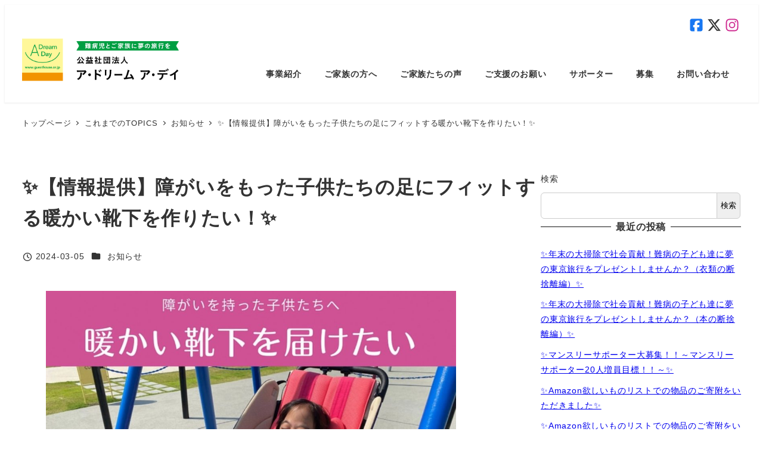

--- FILE ---
content_type: text/css; charset=utf-8
request_url: https://guesthouse.or.jp/WordPress/wp-content/cache/autoptimize/autoptimize_single_ad5b936b9f7e251e54d2606b82dc898b.php?ver=1699676087
body_size: 5169
content:
@charset "UTF-8";@import url("https://fonts.googleapis.com/css2?family=M+PLUS+Rounded+1c&display=swap");@media screen and (max-width:639px){body{font-size:16px !important}}@media screen and (max-width:639px){.is-pc{display:none}}@media screen and (min-width:1024px){.is-sp{display:none}}@media screen and (min-width:639px) and (max-width:1023px){.is-tab{display:none}}li.c-meta__item.c-meta__item--author{display:none}.section-title{background:0 0 !important;font-size:2rem;border:none !important;letter-spacing:.08em;color:#5e4022 !important;font-weight:600;position:relative;margin-bottom:5rem !important}@media screen and (max-width:639px){.section-title{font-size:1.5rem;margin-bottom:3.5rem !important}}.section-title:before{content:"";font-size:1rem;font-weight:400;letter-spacing:0;position:absolute;bottom:-1em;left:50%;transform:translateX(-50%)}@media screen and (max-width:639px){.section-title:before{font-size:14px}}.section-title:after{content:"";width:63px;height:2px;background:#ffc600;display:inline-block;position:absolute;bottom:-1em;left:50%;transform:translateX(-50%)}.section-sub-title{background:0 0 !important;font-size:1.5rem;border:none !important;letter-spacing:.08em;color:#5e4022 !important;font-weight:600;position:relative;margin-bottom:2rem !important}@media screen and (max-width:639px){.section-sub-title{font-size:1.2rem;margin-bottom:1.5rem !important}}.section-sub-title:after{content:"";width:63px;height:2px;background:#ffc600;display:inline-block;position:absolute;bottom:-4px;left:50%;transform:translateX(-50%)}@media screen and (max-width:639px){.section-sub-title:after{bottom:0}}.content-title{border:none !important;font-size:1.25rem;background:#faef83 !important;color:#5e4022;border-radius:8px;padding:.5em 0 .5em 2.2em !important}@media screen and (max-width:639px){.content-title{font-size:1rem;padding:.5em .5em .5em 1.8em !important}}.content-title:before{content:"";width:3px;height:50%;display:inline-block;background:#ed8431;border-radius:8px;position:absolute;top:50%;transform:translateY(-50%);left:1em}.f18brown{font-weight:600;font-size:1.15rem;color:#5e4022 !important}@media screen and (max-width:639px){.f18brown{font-size:16px}}.f16brown{font-weight:600;font-size:1rem;color:#5e4022 !important}.f18green{border:none !important;font-size:18px;color:#2fa149;letter-spacing:.04em}@media screen and (max-width:639px){.f18green{font-size:17px}}.maru-list li{margin-top:0 !important}.maru-list li::marker{color:#ffc600;font-size:1.3rem}.maru:before{content:"●";font-size:.5rem;vertical-align:text-top;padding-right:8px;color:#ffc600}.item-inner{padding:0 1em}.item-column{background:#fff;border-radius:8px;padding:1em}.item-column2{background:#fff;border-radius:8px;padding:2em 0}.item-column2:before{content:"";height:60%;width:1px;background:#d8d8d8;position:absolute;left:25%;top:50%;transform:translateY(-50%)}@media screen and (max-width:639px){.item-column2:before{height:1px;width:90%;left:50%;top:4.5rem;transform:translateX(-50%)}}.item-column2>div:nth-child(2){padding-left:1rem;padding-right:1.5rem}@media screen and (max-width:639px){.item-column2>div:nth-child(2){padding-right:1rem}}.content-btn a{background:#fae9a3 !important;color:#5e4022 !important;font-weight:600;font-size:1rem;padding:1em 3em 1em 2em;border-radius:0 !important;position:relative}@media screen and (max-width:639px){.content-btn a{padding:.8em 2em .8em 1em}}.content-btn a:after{content:"";background-image:url(https://guesthouse.or.jp/WordPress/wp-content/uploads/2023/01/icon.png);width:1em;height:1em;background-size:contain;background-repeat:no-repeat;display:inline-block;position:absolute;top:50%;transform:translateY(-50%);right:1em}@media screen and (max-width:639px){.content-btn a:after{right:8px}}.content-btn a:hover{filter:none;background:#ffd838 !important}.back-none{background:0 0 !important;border:none !important;padding-left:0 !important}.back-none span{letter-spacing:.1em !important}.color-green{color:#2fa149 !important}@media screen and (max-width:639px){.color-green{font-size:18px !important}}@media screen and (max-width:639px){.tel-link a{text-decoration:none;font-weight:400 !important;color:#333 !important}}@media screen and (min-width:639px) and (max-width:1023px){.tel-link a{text-decoration:none;font-weight:400;color:#333}}.ls80{letter-spacing:.08em !important}@media screen and (max-width:639px){.ls0{letter-spacing:0 !important}}.mt0{margin-top:0 !important}.mt1em{margin-top:1em !important}.p0{padding:0 !important}.mb0{margin-bottom:0 !important}.mb05rem{margin-bottom:.5rem !important}div.gap0{gap:0 !important}.box{box-shadow:0 3px 6px rgba(0,0,0,.1);border-radius:8px}@media screen and (max-width:639px){div.sp-gap0{gap:0 !important}}@media screen and (max-width:639px){.wrap{flex-wrap:wrap !important}}@media screen and (max-width:639px){.sp-tal{text-align:left !important}}@media screen and (max-width:639px){.sp-f16{font-size:16px !important}.sp-f14{font-size:14px !important}}.l-footer{border-top:none}.l-footer-widget-area{padding:0 !important}.l-footer .c-fluid-container{padding:0 !important}@media screen and (max-width:639px){.c-page-header{height:55.5vw !important}h1.c-page-header__title{font-size:1.3rem;text-shadow:0 3px 6px rgba(0,0,0,.3)}}.top-text{font-size:1.1rem;letter-spacing:.08em}@media screen and (max-width:639px){.top-text{font-size:1.05em;letter-spacing:.06em}}svg.svg-inline--fa.fa-square-facebook,svg.svg-inline--fa.fa-x-twitter,svg.svg-inline--fa.fa-instagram{font-size:1.5rem}svg.svg-inline--fa.fa-square-facebook{color:#1877f2}svg.svg-inline--fa.fa-x-twitter{color:#333}svg.svg-inline--fa.fa-instagram{color:#cf2e92}@media screen and (min-width:1024px){h1.c-site-branding__title{transform:translateY(-24px)}}.c-drawer__sub-nav{font-size:1em}.drawer-sns{margin-top:1rem}.drawer-sns ul{display:flex;padding:0;justify-content:center}.drawer-sns ul li{list-style:none;margin-right:16px;background:#fff;border-radius:50%;width:3rem;height:3rem;text-align:center;padding-top:.5rem}.drawer-sns ul li svg.svg-inline--fa.fa-square-facebook,.drawer-sns ul li svg.svg-inline--fa.fa-x-twitter,.drawer-sns ul li svg.svg-inline--fa.fa-instagram{font-size:2rem}.swiper{height:70vh;overflow:hidden}@media screen and (min-width:639px) and (max-width:1023px){.swiper{height:40vh}}@media screen and (max-width:639px){.swiper{height:40vh}}.swiper-slide{position:relative}.swiper-slide .main-visual{width:100%;height:100%;max-width:100%;-o-object-fit:cover;object-fit:cover}.swiper-pagination-bullets{position:static;margin-top:8px}@media screen and (max-width:639px){.swiper-pagination-bullets{margin-top:0}}.swiper-pagination-bullet{width:8px !important;height:8px !important;margin:0 0 0 10px !important;background:#333 !important}@media screen and (max-width:639px){.swiper-pagination-bullet{width:5px !important;height:5px !important}}.swiper-pagination-bullet:first-child{margin:0 !important}.swiper-button-next:after,.swiper-button-prev:after{font-size:24px;font-weight:600;background:#ed8431;padding:16px 22px;border-radius:50px}@media screen and (min-width:639px) and (max-width:1023px){.swiper-button-next:after,.swiper-button-prev:after{font-size:16px;padding:15px 19px}}@media screen and (max-width:639px){.swiper-button-next:after,.swiper-button-prev:after{font-size:12px;padding:10px 13px}}.swiper-button-next,.swiper-button-prev{color:#fff}.swiper-button-next{right:15%}@media screen and (max-width:639px){.swiper-button-next{right:3%}}.swiper-button-prev{left:15%}@media screen and (max-width:639px){.swiper-button-prev{left:3%}}.swiper-section{background:#fae9a3;padding-top:2em;padding-bottom:1em}@media screen and (max-width:639px){.swiper-section{padding-bottom:.5em;padding-top:1em}}.top-section{padding-top:1em}.top-section .top-number{margin:5em 0 6em !important;position:relative}.top-section .top-number:before,.top-section .top-number:after{content:"";width:437px;max-width:100%;height:100%;background:url(https://guesthouse.or.jp/WordPress/wp-content/uploads/2022/12/ライン.png);background-size:contain;background-repeat:no-repeat;position:absolute;left:50%;transform:translateX(-50%)}.top-section .top-number:before{top:-2em}.top-section .top-number:after{bottom:-7em}.top-section .top-number span{font-size:30px !important;color:#ed8431 !important;letter-spacing:.1em !important;font-family:"M PLUS Rounded 1c",sans-serif}@media screen and (max-width:639px){.top-section .top-number span{font-size:26px !important}}.top-section .top-number span:nth-child(3){font-size:34px !important;letter-spacing:.06em !important}@media screen and (max-width:639px){.top-section .top-number span:nth-child(3){font-size:30px !important}}.top-section .top-number p{margin-top:0}.top-section .top-number p:first-child{font-weight:600;color:#5e4022;letter-spacing:.1em;font-size:20px !important}@media screen and (max-width:639px){.top-section .top-number p:first-child{font-size:15px !important}}.topics{padding-top:8rem !important}@media screen and (max-width:639px){.topics{padding-top:3rem !important}}.topics .section-title:before{content:"トピックス"}.topics .topick-img{position:absolute;left:0;top:-13rem;width:1120px;max-width:100%}@media screen and (min-width:639px) and (max-width:1023px){.topics .topick-img{top:-8rem}}@media screen and (max-width:639px){.topics .topick-img{left:-6rem;top:-5rem;max-width:125%}}.news{padding-bottom:8rem}@media screen and (max-width:639px){.news{padding-bottom:5rem}}@media screen and (min-width:639px) and (max-width:1023px){.news{padding-top:5rem !important}}.news .section-title:before{content:"お知らせ"}.news .news-panel>div{box-shadow:0 3px 6px rgba(0,0,0,.1);border-radius:8px}.news .news-panel h3{border:none !important;color:#5e4022 !important;margin-bottom:.5rem !important;font-size:1.3rem}@media screen and (max-width:639px){.news .news-panel h3{font-size:1.1em}}.service .service-panel{padding:0 1.5em !important}@media screen and (max-width:639px){.service .service-panel:not(:last-child){margin-bottom:5rem}}.service .service-panel img{aspect-ratio:4/2.5;-o-object-fit:cover;object-fit:cover;-o-object-position:50% 10%;object-position:50% 10%;border-radius:8px}.service .service-panel h2{font-size:1.3rem;text-align:center;margin:.5rem 0 !important}@media screen and (max-width:639px){.service .service-panel h2{font-size:1.2em}}.service .service-panel .smb-items__item__content{padding:0 1em !important}.service .service-panel .smb-btn{width:216px;font-weight:600;padding:1em 0;margin-top:1.5rem}.voice{padding-bottom:7rem;padding-top:2rem;margin-top:3rem !important}@media screen and (max-width:639px){.voice{padding-top:0;margin-top:0 !important;padding-bottom:5rem}}.voice .voice-img{max-width:100%;width:1280px;position:absolute;right:0;top:-6rem}@media screen and (min-width:639px) and (max-width:1023px){.voice .voice-img{top:-4rem}}@media screen and (max-width:639px){.voice .voice-img{max-width:130%;right:-8rem;top:-1rem}}.voice .voice-img:before{background:0 0}.voice .section-title:before{content:"ご家族からの声"}@media screen and (max-width:639px){.voice .voice-column{gap:1em !important}}.voice .voice-column img{aspect-ratio:4/2.5;-o-object-fit:cover;object-fit:cover;border-radius:8px;-o-object-position:top;object-position:top}.voice figure{padding:0}.voice figure:before{content:"";width:100%;height:100%;display:inline-block;background:#fff;position:absolute;top:0;left:0;right:0;opacity:.3}.voice .section-btn{margin-top:2rem}@media screen and (max-width:639px){.voice .section-btn{margin-top:0}}.voice .section-btn a{width:216px;font-weight:600;padding:1em 0}.concept2-img img{aspect-ratio:5/3;-o-object-fit:cover;object-fit:cover;border-radius:8px;-o-object-position:bottom;object-position:bottom}.cta-section{border-radius:8px;padding:2rem 0;background:url(https://guesthouse.or.jp/WordPress/wp-content/uploads/2022/12/DSC_8233-scaled.jpg);background-size:cover;background-repeat:no-repeat;width:647px;max-width:100%;background-position:center;position:relative;margin-top:5rem !important;margin-bottom:5rem !important}@media screen and (max-width:639px){.cta-section{margin-top:3rem !important;margin-bottom:3rem !important}}.cta-section:before{content:"";width:100%;height:100%;display:inline-block;background:#3b3b3b;opacity:.3;position:absolute;top:0;left:0;right:0;border-radius:8px}.cta-section p{color:#fff;font-weight:600;font-size:1.15rem;letter-spacing:.08em}@media screen and (max-width:639px){.cta-section p{font-size:1.1em}}.cta-section .concept2-btn a{width:280px;max-width:100%;padding:1em 0;letter-spacing:.08em;font-size:1.1em}.icon-box{margin-bottom:3.5rem !important}@media screen and (max-width:639px){.icon-box{margin:0 2rem}}.icon-box>div{gap:1em !important;justify-content:center}.icon-box .icon-column{background:#fffae6;border-radius:8px;padding:.5em 1em;margin-bottom:0 !important}@media screen and (min-width:1024px){.icon-box .icon-column{flex:0 0 32% !important}}@media screen and (min-width:639px) and (max-width:1023px){.icon-box .icon-column{flex:0 0 40% !important}}.icon-box .icon-column .box-flex{gap:1em !important}.icon-box .icon-column img{width:56px}.icon-box .icon-column p{font-size:14px}.footer-section{padding:2rem 0 !important}.footer-container{box-shadow:0 3px 6px rgba(0,0,0,.1)}.footer-container .footer-column{gap:0 !important}.footer-container .column-left{border-right:1px solid #c9c9c9}@media screen and (max-width:639px){.footer-container .column-left{padding-bottom:1.5rem;border-bottom:1px solid #c9c9c9;border-right:none}}.footer-container .column-right{padding-left:2.5rem}@media screen and (max-width:639px){.footer-container .column-right{padding-top:1.5rem;padding-left:0}}@media screen and (min-width:639px) and (max-width:1023px){.footer-container .column-right{padding-left:1rem}}.footer-container .column-right .nav-column{gap:0 !important}@media screen and (max-width:639px){.footer-container .column-right .nav-column{gap:.5em !important}}@media screen and (min-width:639px) and (max-width:1023px){.footer-container .tab-nav{flex-basis:25% !important}}.footer-container .adress{margin-top:1em !important;color:#5e4022;font-size:14px;letter-spacing:.08em;font-family:"M PLUS Rounded 1c",sans-serif}.footer-container .tel{margin-top:0 !important;color:#5e4022;font-size:14px;letter-spacing:.08em;font-family:"M PLUS Rounded 1c",sans-serif}.footer-container .tel a{color:#5e4022;text-decoration:none}.footer-container .nav1,.footer-container .nav2,.footer-container .nav3{font-size:15px;color:#5e4022;letter-spacing:.08em}@media screen and (min-width:639px) and (max-width:1023px){.footer-container .nav1,.footer-container .nav2,.footer-container .nav3{font-size:14px}}@media screen and (max-width:639px){.footer-container .nav1,.footer-container .nav2,.footer-container .nav3{font-size:14px}}.c-copyright--inverse{background-color:#3b2814;color:#fff}@media screen and (max-width:639px){.c-copyright--inverse{font-size:12px}}@media screen and (max-width:639px){.interview{padding-top:5rem !important}}.interview .top-container img{aspect-ratio:16/9;-o-object-fit:cover;object-fit:cover;-o-object-position:50% 70%;object-position:50% 70%}@media screen and (max-width:639px){.interview .top-container img{aspect-ratio:4/3}}.interview .smb-accordion__item__title{background-color:#fae9a3;color:#5e4022;font-weight:600;margin:auto;margin-top:4rem;width:215px;padding:.5em 1em;letter-spacing:.08em}@media screen and (max-width:639px){.interview .smb-accordion__item__title{margin-top:2rem}}.interview .smb-accordion__item__title__label{text-align:center}.interview .interview-item{background:linear-gradient(180deg,#fffae6 0%,#fffae6 30%,#fff 30%,#fff 100%);padding:2em;border-radius:8px}@media screen and (max-width:639px){.interview .interview-item{background:linear-gradient(180deg,#fffae6 0%,#fffae6 10%,#fff 10%,#fff 100%);padding:1em}}@media screen and (max-width:639px){.interview .interview-item:first-child{margin-top:2rem}}.interview .interview-item.img-none{background:#fff}.interview .interview-item .item-img{text-align:center}.interview .interview-item .item-img img{width:880px;max-width:100%;aspect-ratio:16/9;-o-object-fit:cover;object-fit:cover}@media screen and (max-width:639px){.interview .interview-item .item-img img{aspect-ratio:4/3}}.interview .interview-item .smb-balloon__figure{border:none}.interview .interview-item h3{width:-webkit-fit-content;width:-moz-fit-content;width:fit-content;border-bottom:2px solid #ffc600 !important;margin-bottom:2.5em !important;font-size:1.4rem}@media screen and (min-width:639px) and (max-width:1023px){.interview .interview-item h3{font-size:1.2rem}}@media screen and (max-width:639px){.interview .interview-item h3{font-size:1.1rem;margin-top:1.5em !important}}.interview .interview-item .mama .smb-balloon__person{flex:0 0 15%;margin:0 !important}@media screen and (max-width:639px){.interview .interview-item .mama .smb-balloon__person{margin-bottom:20px !important}}.interview .interview-item .smb-balloon__name{text-align:center;line-height:1.4}.interview .bottom-container{margin-top:4rem !important}.interview .bottom-container img{aspect-ratio:16/9;-o-object-fit:cover;object-fit:cover}@media screen and (max-width:639px){.interview .bottom-container img{aspect-ratio:4/3}}@media screen and (max-width:639px){.interview .acd-panel .smb-accordion__item__body{padding:0 !important}}.for-families-section{padding-bottom:0 !important}.for-families-section .top-img img{width:340px;max-width:100%}@media screen and (max-width:639px){.for-families-section .top-img img{width:240px}}.for-families-section .family-overview-section{width:100vw;margin:5rem calc(50% - 50vw) 0 !important;padding-bottom:8rem}@media screen and (min-width:639px) and (max-width:1023px){.for-families-section .family-overview-section{padding-bottom:5rem}}@media screen and (max-width:639px){.for-families-section .family-overview-section{margin:3rem calc(50% - 50vw) 0 !important;padding-bottom:3rem}}.for-families-section .family-overview{border:none !important;box-shadow:0 3px 6px rgba(0,0,0,.1);padding:1.5em 2.3em !important}@media screen and (max-width:639px){.for-families-section .family-overview{padding:1.5em 1em !important}}.for-families-section .family-overview .column-left p{margin-top:0 !important}.for-families-section .family-overview .column-left img{width:104px}.for-families-section .family-overview .column-left figure{padding:0 !important}.for-families-section .family-overview .column-box{margin:0 !important;padding:1.5rem 0;border-top:1px solid #d9d9d9}@media screen and (max-width:639px){.for-families-section .family-overview .column-box{gap:1.5em !important}}.for-families-section .family-overview .column-box.column-box1{border:none;margin-top:2rem !important}@media screen and (max-width:639px){.for-families-section .family-overview .column-box.column-box1{margin-top:0 !important}}.for-families-section .family-overview a{color:#5e4022}.for-families-section .family-overview .btn{position:relative}.for-families-section .family-overview .btn:before{font-family:"Font Awesome 5 Free";content:"\f138";font-weight:900;color:#2fa149;position:absolute;top:50%;transform:translateY(-50%)}.for-families-section .family-overview .btn a{color:#2fa149;font-weight:600;letter-spacing:.08em;padding-left:1.5rem}.for-families-voice.voice{margin-top:0 !important}.for-families-voice.voice .voice-img{top:-9rem}@media screen and (min-width:639px) and (max-width:1023px){.for-families-voice.voice .voice-img{top:-5rem}}@media screen and (max-width:639px){.for-families-voice.voice .voice-img{max-width:130%;right:-8rem;top:-2rem}}.support-section a{font-weight:600;color:#5e4022}.support-section .section-sub-title{margin-bottom:3em !important;margin-top:4em !important}.support-section .kihu-list li a{color:#5e4022;text-decoration:none}.support-section .kihu-list li:after{content:"";background:url(https://guesthouse.or.jp/WordPress/wp-content/uploads/2023/01/icon2.png);background-size:contain;background-repeat:no-repeat;width:1em;height:1em;top:6px;left:calc(-1.5em + 2px);position:absolute}.support-section .kihu-list li:before{content:""}.support-section .content-title{margin-bottom:2em !important}@media screen and (max-width:639px){.support-section .item-box{padding:2em 1em}}.support-section .item-box .f16brown{border-bottom:1px solid #dedede;padding-bottom:.5em}.support-section .item-box select{width:181px;height:32px}.support-section .item-box .item-inner{padding:1em 1em 0}@media screen and (max-width:639px){.support-section .item-box .item-inner{padding:1em 0 0}}.support-section .supporter-item .item-column2:before{left:32%}@media screen and (max-width:639px){.support-section .supporter-item .item-column2:before{left:50%;top:6rem}}.support-section .item-column2 .platina:before{content:"●";font-size:.5rem;vertical-align:text-top;padding-right:8px;color:#c5dbf0}.support-section .item-column2 .gold:before{content:"●";font-size:.5rem;vertical-align:text-top;padding-right:8px;color:#e6b422}.support-section .item-column2 .silver:before{content:"●";font-size:.5rem;vertical-align:text-top;padding-right:8px;color:#c9caca}.support-section .item-column2 .bronze:before{content:"●";font-size:.5rem;vertical-align:text-top;padding-right:8px;color:#ac6b25}.support-section .item-container{margin-bottom:5rem}@media screen and (max-width:639px){.support-section .item-container{padding:0;margin-bottom:4rem}}.support-section .f16brown.t-point{padding-bottom:8px;border-bottom:1px solid #dedede;margin-bottom:1.5rem}.support-section .f16brown.t-point:before{content:"●";font-size:.5rem;vertical-align:text-top;padding-right:8px;color:#ffc600}.support-section .t-point-list li:before{background-color:#fae9a3;color:#5e4022;font-family:"M PLUS Rounded 1c",sans-serif}@media screen and (max-width:639px){.support-section .box-padding{padding:2em 1em}}@media screen and (max-width:639px){.support-section input[type=submit]{margin-top:8px}}.business-introduction .section-sub-title{margin-bottom:4rem !important}.business-introduction .smb-accordion__item__title{position:relative;background:#faef83;font-size:18px;font-weight:600;color:#5e4022;border-radius:8px;padding:.5em 1.5em .5em 2.2em !important}@media screen and (max-width:639px){.business-introduction .smb-accordion__item__title{padding:.5em .5em .5em 1.8em !important;font-size:16px}}.business-introduction .smb-accordion__item__title:before{content:"";width:3px;height:50%;display:inline-block;background:#ed8431;border-radius:8px;position:absolute;top:50%;transform:translateY(-50%);left:1em}@media screen and (max-width:639px){.business-introduction .f18green{margin-top:1em}}.business-introduction .smb-accordion__item__body{padding-left:1rem;padding-right:1rem}@media screen and (max-width:639px){.business-introduction .smb-accordion__item__body{padding-left:0;padding-right:0}}.business-introduction .gree-acd .smb-accordion__item__title{background:#f7f7f7;color:#333;font-size:16px}@media screen and (max-width:639px){.business-introduction .gree-acd .smb-accordion__item__title{font-size:14px}}.business-introduction .gree-acd .smb-accordion__item__title:before{display:none}@media screen and (min-width:1024px){.business-introduction .ryoko-list{display:flex;flex-wrap:wrap}.business-introduction .ryoko-list li{flex:0 0 33.3333%;margin-top:0 !important}}@media screen and (min-width:639px) and (max-width:1023px){.business-introduction .ryoko-list{display:flex;flex-wrap:wrap}.business-introduction .ryoko-list li{flex:0 0 33.3333%;margin-top:0 !important}}.business-introduction .gaiyou img{aspect-ratio:16/9;-o-object-fit:cover;object-fit:cover}.business-introduction .gaiyou-list .c-row__col--md-1-4{flex:1 1 15%;margin-right:1em;border-bottom:1px solid #ebebeb}@media screen and (max-width:639px){.business-introduction .gaiyou-list .c-row__col--md-1-4{border:none}}.business-introduction .gaiyou-list .c-row__col--md-3-4{margin-left:1em;border-bottom:1px solid #ebebeb;padding-bottom:1em;padding-left:1em}@media screen and (max-width:639px){.business-introduction .gaiyou-list .c-row__col--md-3-4{margin-left:0}}.business-report .smb-accordion__item__title{background-color:#f8f8f8;color:#333;padding:1rem 1.5rem}@media screen and (max-width:639px){.business-report .smb-accordion__item__title{padding-right:8px}}@media screen and (max-width:639px){.business-report .smb-accordion__item__title__icon{padding-left:8px}}.business-report .section-sub-title{margin-bottom:4rem !important}@media screen and (max-width:639px){.business-report .section-sub-title{margin-bottom:3rem !important}}.page-id-22 h1.c-page-header__title{text-shadow:none;color:#5e4022}.supporter{padding-bottom:10rem !important}@media screen and (max-width:639px){.supporter{padding-bottom:6rem !important}}.supporter .section-sub-title{margin-bottom:2rem !important}.supporter .supporter-acd{margin-top:3rem}@media screen and (max-width:639px){.supporter .supporter-acd{margin-top:2rem}}@media screen and (max-width:639px){.supporter .supporter-acd .smb-accordion__item__body{padding-left:0;padding-right:0}}.supporter .smb-accordion__item__title{position:relative;background:#faef83;font-size:18px;font-weight:600;color:#5e4022;border-radius:8px;padding:.5em 1.5em .5em 2.2em !important}@media screen and (max-width:639px){.supporter .smb-accordion__item__title{padding:.5em .5em .5em 1.8em !important;font-size:16px}}.supporter .smb-accordion__item__title:before{content:"";width:3px;height:50%;display:inline-block;background:#ed8431;border-radius:8px;position:absolute;top:50%;transform:translateY(-50%);left:1em}.supporter .supporter-sub-acd .smb-accordion__item__title{background-color:#fffae6;color:#333;padding:1rem 1.5rem}.supporter .supporter-sub-acd .smb-accordion__item__title:before{display:none}@media screen and (max-width:639px){.supporter .supporter-sub-acd .smb-accordion__item__title{padding-right:8px}}@media screen and (max-width:639px){.supporter .supporter-sub-acd .smb-accordion__item__title__icon{padding-left:8px}}.supporter .platina .smb-accordion__item__title span:before{vertical-align:text-bottom;content:"●";font-size:.5em;padding-right:8px;color:#c5dbf0}.supporter .platina figure{flex:0 0 30%}@media screen and (max-width:639px){.supporter .platina figure{flex:0 0 100%}}.supporter .gold .smb-accordion__item__title span:before{vertical-align:text-bottom;content:"●";font-size:.5em;padding-right:8px;color:#e6b422}.supporter .silver .smb-accordion__item__title span:before{vertical-align:text-bottom;content:"●";font-size:.5em;padding-right:8px;color:#c9caca}.supporter .bronze .smb-accordion__item__title span:before{vertical-align:text-bottom;content:"●";font-size:.5em;padding-right:8px;color:#ac6b25}.supporter ul{padding-left:0}.supporter ul li{list-style-type:none}.special-supporter{position:relative}.special-supporter .special-supporter-img{position:absolute;width:85%;top:-16rem;left:0}@media screen and (max-width:639px){.special-supporter .special-supporter-img{width:130%;top:-8rem;left:-1.5rem}}.special-supporter h3{font-size:1.1rem;border-bottom:1px dashed #dbdbdb}.page-id-24 h1.c-page-header__title{text-shadow:none;color:#5e4022}.recruitment{padding-bottom:10rem !important}@media screen and (max-width:639px){.recruitment{padding-bottom:6rem !important}}.recruitment .item1,.recruitment .item2,.recruitment .item3{margin-top:4rem}@media screen and (min-width:639px) and (max-width:1023px){.recruitment .item1>div{flex-wrap:nowrap;flex-direction:inherit}.recruitment .item2>div{flex-wrap:nowrap;flex-direction:row-reverse}.recruitment .item3>div{flex-wrap:nowrap;flex-direction:inherit}}@media screen and (max-width:639px){.recruitment .smb-media-text__figure{width:75%;margin:auto}}.content-title.img-title{position:relative}.content-title.img-title:after{content:"";background:url(https://guesthouse.or.jp/WordPress/wp-content/uploads/2022/12/ライン3.png);background-repeat:no-repeat;width:100%;height:214px;background-size:contain;display:inline-block;position:absolute;bottom:1.5rem;left:-1rem;z-index:1}@media screen and (max-width:639px){.content-title.img-title:after{width:120%;height:110px;left:-4rem}}@media screen and (min-width:639px) and (max-width:1023px){.content-title.img-title:after{bottom:-.5rem;left:0}}.privacy h2{color:#5e4022 !important;background:0 0 !important;border-left:none !important;border-bottom:1px solid #ffc600;padding-left:1.5rem !important;position:relative;margin-bottom:1.5rem;margin-top:2.5rem}.privacy .title1{margin-top:3.5rem}.privacy .title1:before{content:"1.";color:#5e4022 !important;position:absolute;left:0}.privacy .title2:before{content:"2.";color:#5e4022 !important;position:absolute;left:0}.privacy .title3:before{content:"3.";color:#5e4022 !important;position:absolute;left:0}.privacy .title4:before{content:"4.";color:#5e4022 !important;position:absolute;left:0}.privacy .title5:before{content:"5.";color:#5e4022 !important;position:absolute;left:0}.acd-section{padding:2rem;border-radius:8px}@media screen and (max-width:639px){.acd-section{padding:1rem;padding-left:0;padding-right:0}}@media screen and (min-width:639px) and (max-width:1023px){.acd-section{padding:1rem}}.acd-section .acd-item{background:#fff;border-radius:8px}.acd-section .smb-section__background{border-radius:8px;padding-left:0;padding-right:0}.acd-section .smb-accordion__item__title{background:#fff;padding:.8rem 1rem .8rem 4rem;position:relative;border-radius:8px}@media screen and (max-width:639px){.acd-section .smb-accordion__item__title{padding:.8rem 1rem .8rem 3rem}}.acd-section .smb-accordion__item__title:before{content:"Q";background:#ffc600;font-size:1.4rem;color:#fff;width:40px;height:40px;border-radius:50px;text-align:center;position:absolute;left:1rem}@media screen and (max-width:639px){.acd-section .smb-accordion__item__title:before{width:32px;height:32px;font-size:1.1rem;left:8px}}.acd-section .smb-accordion__item__body{border-top:1px solid #ebebeb;padding:1em}.tax-incentives .section-inner{padding:0}.tax-incentives .box-padding{padding:2em 1em}.contact .contact-privacy{padding-top:1.5rem;width:90% !important;margin:0 auto !important;padding-bottom:1.5rem}@media screen and (max-width:639px){.contact .contact-privacy{width:100% !important}}.contact .contact-privacy>div{height:480px;padding:2em 1em;border:1px solid #ccc;overflow:auto;background:#fff}@media screen and (max-width:639px){.contact .contact-privacy>div{padding:2em 0;height:280px}}.contact .privacy-item{margin-top:2rem}.contact .doui-btn{text-align:center;font-weight:700;padding:0}@media screen and (max-width:639px){.contact .doui-btn{text-align:left}}.contact [type=submit],.contact button{background:#ffc600 !important;color:#5e4022 !important;font-weight:600;letter-spacing:.06em;border-radius:0 !important;width:200px;padding:.8em 0 !important}@media screen and (max-width:639px){.contact [type=submit],.contact button{width:160px}}.contact form[data-screen=confirm] .form-kiyaku{display:none}

--- FILE ---
content_type: text/javascript; charset=utf-8
request_url: https://guesthouse.or.jp/WordPress/wp-content/cache/autoptimize/autoptimize_single_0db06214d7dd19c2595cb1e8efdd57a8.php?ver=1672219755
body_size: 126
content:
jQuery(function(){if(window.matchMedia("(max-width: 768px)").matches){const swiper=new Swiper('.swiper',{loop:true,slidesPerView:1.2,centeredSlides:true,spaceBetween:8,speed:800,autoplay:{delay:2000,},pagination:{el:'.swiper-pagination',},navigation:{nextEl:".swiper-button-next",prevEl:".swiper-button-prev",},})}else{const swiper=new Swiper('.swiper',{loop:true,slidesPerView:1.5,centeredSlides:true,spaceBetween:24,speed:800,autoplay:{delay:2000,},pagination:{el:'.swiper-pagination',},navigation:{nextEl:".swiper-button-next",prevEl:".swiper-button-prev",},})}});